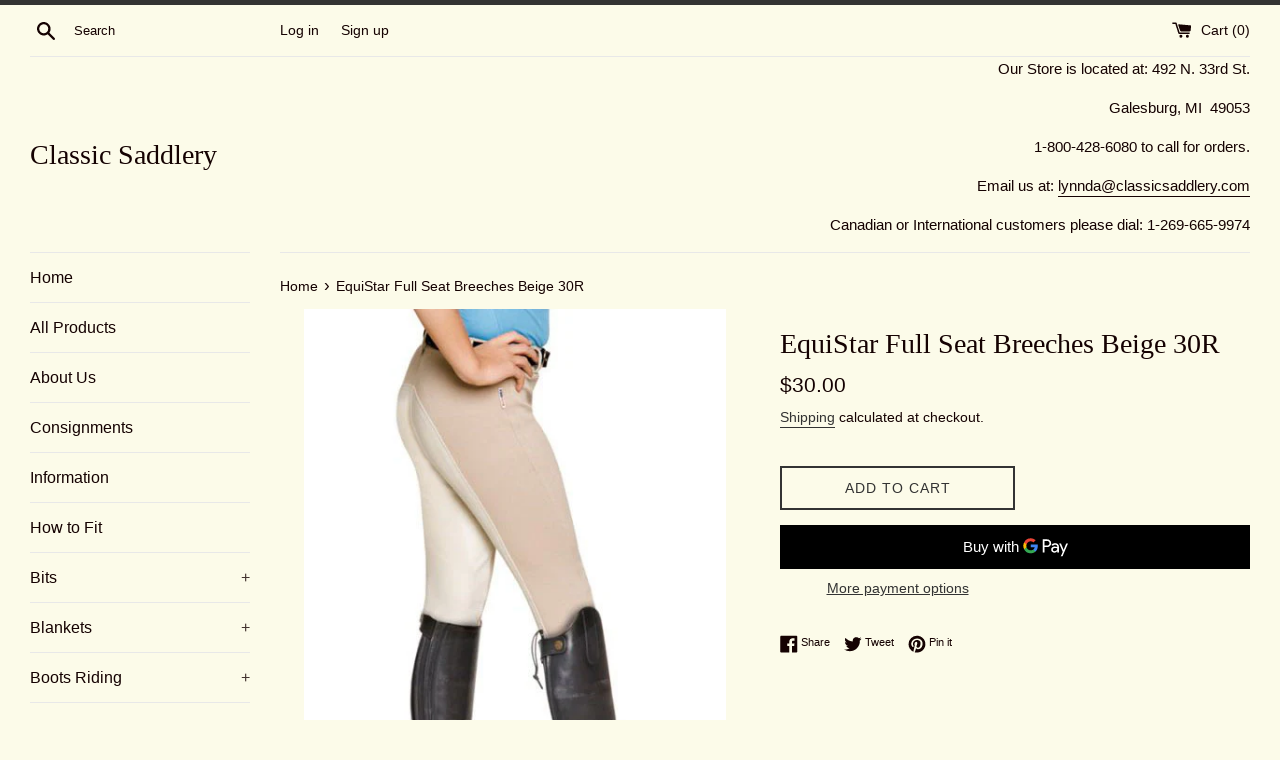

--- FILE ---
content_type: text/html; charset=utf-8
request_url: https://www.classicsaddlery.com/recommendations/products?section_id=product-recommendations&product_id=6193495277739&limit=4
body_size: 527
content:
<div id="shopify-section-product-recommendations" class="shopify-section"><hr><h2 class="section-header__title h3">You may also like</h2><div class="grid grid--uniform">










<div class="product grid__item medium-up--one-quarter small--one-half slide-up-animation animated" role="listitem">
  
    <div class="supports-js" style="max-width: 640px; margin: 0 auto;">
      <a href="/products/tuff-rider-beatta-full-seat-breeches-30-navy-1?pr_prod_strat=e5_desc&pr_rec_id=429ed9677&pr_rec_pid=6193527652523&pr_ref_pid=6193495277739&pr_seq=uniform" class="product__image-wrapper product__image-wrapper--loading" style="padding-top:93.75%;" title="Tuff Rider Beatta Full Seat Breeches 30 Navy" data-image-link>
        <img class="product__image lazyload"
             alt="Tuff Rider Beatta Full Seat Breeches 30 Navy"
             style="max-width: 640px; max-height: 600px;"
             data-src="//www.classicsaddlery.com/cdn/shop/products/TR_20Beatta_20FS_c8e681b6-59b4-4b66-95a5-13b5402dd9c3_{width}x.jpg?v=1610932940"
             data-widths="[180, 360, 540, 720, 900, 1080, 1296, 1512, 1728, 2048]"
             data-aspectratio="1.0666666666666667"
             data-sizes="auto"
             data-image>
      </a>
    </div>
  

  <noscript>
    <a href="/products/tuff-rider-beatta-full-seat-breeches-30-navy-1?pr_prod_strat=e5_desc&pr_rec_id=429ed9677&pr_rec_pid=6193527652523&pr_ref_pid=6193495277739&pr_seq=uniform" class="product__image-wrapper" title="Tuff Rider Beatta Full Seat Breeches 30 Navy">
      <img src="//www.classicsaddlery.com/cdn/shop/products/TR_20Beatta_20FS_c8e681b6-59b4-4b66-95a5-13b5402dd9c3_grande.jpg?v=1610932940" alt="Tuff Rider Beatta Full Seat Breeches 30 Navy">
    </a>
  </noscript>

  <div class="product__title product__title--card text-center">
    <a href="/products/tuff-rider-beatta-full-seat-breeches-30-navy-1?pr_prod_strat=e5_desc&pr_rec_id=429ed9677&pr_rec_pid=6193527652523&pr_ref_pid=6193495277739&pr_seq=uniform">Tuff Rider Beatta Full Seat Breeches 30 Navy</a>
  </div>

  

  <div class="product__prices text-center">
    

      <span class="product__price">
        
          <span class="visually-hidden">Regular price</span>
          $60.00
        
      </span>

    

    

    

    

    

    
      
    
  </div>
</div>












<div class="product grid__item medium-up--one-quarter small--one-half slide-up-animation animated" role="listitem">
  
    <div class="supports-js" style="max-width: 640px; margin: 0 auto;">
      <a href="/products/tuff-rider-beatta-full-seat-breeches-30-navy-2?pr_prod_strat=e5_desc&pr_rec_id=429ed9677&pr_rec_pid=6193527718059&pr_ref_pid=6193495277739&pr_seq=uniform" class="product__image-wrapper product__image-wrapper--loading" style="padding-top:93.75%;" title="Tuff Rider Beatta Full Seat Breeches 30 Navy" data-image-link>
        <img class="product__image lazyload"
             alt="Tuff Rider Beatta Full Seat Breeches 30 Navy"
             style="max-width: 640px; max-height: 600px;"
             data-src="//www.classicsaddlery.com/cdn/shop/products/TR_20Beatta_20FS_c7090b8a-a437-46bf-b395-809641f78cc9_{width}x.jpg?v=1610932940"
             data-widths="[180, 360, 540, 720, 900, 1080, 1296, 1512, 1728, 2048]"
             data-aspectratio="1.0666666666666667"
             data-sizes="auto"
             data-image>
      </a>
    </div>
  

  <noscript>
    <a href="/products/tuff-rider-beatta-full-seat-breeches-30-navy-2?pr_prod_strat=e5_desc&pr_rec_id=429ed9677&pr_rec_pid=6193527718059&pr_ref_pid=6193495277739&pr_seq=uniform" class="product__image-wrapper" title="Tuff Rider Beatta Full Seat Breeches 30 Navy">
      <img src="//www.classicsaddlery.com/cdn/shop/products/TR_20Beatta_20FS_c7090b8a-a437-46bf-b395-809641f78cc9_grande.jpg?v=1610932940" alt="Tuff Rider Beatta Full Seat Breeches 30 Navy">
    </a>
  </noscript>

  <div class="product__title product__title--card text-center">
    <a href="/products/tuff-rider-beatta-full-seat-breeches-30-navy-2?pr_prod_strat=e5_desc&pr_rec_id=429ed9677&pr_rec_pid=6193527718059&pr_ref_pid=6193495277739&pr_seq=uniform">Tuff Rider Beatta Full Seat Breeches 30 Navy</a>
  </div>

  

  <div class="product__prices text-center">
    

      <span class="product__price">
        
          <span class="visually-hidden">Regular price</span>
          $60.00
        
      </span>

    

    

    

    

    

    
      
    
  </div>
</div>












<div class="product grid__item medium-up--one-quarter small--one-half slide-up-animation animated" role="listitem">
  
    <div class="supports-js" style="max-width: 600px; margin: 0 auto;">
      <a href="/products/tuff-rider-euro-gripp-full-seat-breeches-34-white-2?pr_prod_strat=e5_desc&pr_rec_id=429ed9677&pr_rec_pid=6193490591915&pr_ref_pid=6193495277739&pr_seq=uniform" class="product__image-wrapper product__image-wrapper--loading" style="padding-top:100.0%;" title="Tuff Rider Euro Gripp Full Seat Breeches 34 White" data-image-link>
        <img class="product__image lazyload"
             alt="Tuff Rider Euro Gripp Full Seat Breeches 34 White"
             style="max-width: 600px; max-height: 600px;"
             data-src="//www.classicsaddlery.com/cdn/shop/products/TF_20Boston_20FS_20white_d1e8257d-4de0-431e-a825-8e2d0b347823_{width}x.jpg?v=1610931507"
             data-widths="[180, 360, 540, 720, 900, 1080, 1296, 1512, 1728, 2048]"
             data-aspectratio="1.0"
             data-sizes="auto"
             data-image>
      </a>
    </div>
  

  <noscript>
    <a href="/products/tuff-rider-euro-gripp-full-seat-breeches-34-white-2?pr_prod_strat=e5_desc&pr_rec_id=429ed9677&pr_rec_pid=6193490591915&pr_ref_pid=6193495277739&pr_seq=uniform" class="product__image-wrapper" title="Tuff Rider Euro Gripp Full Seat Breeches 34 White">
      <img src="//www.classicsaddlery.com/cdn/shop/products/TF_20Boston_20FS_20white_d1e8257d-4de0-431e-a825-8e2d0b347823_grande.jpg?v=1610931507" alt="Tuff Rider Euro Gripp Full Seat Breeches 34 White">
    </a>
  </noscript>

  <div class="product__title product__title--card text-center">
    <a href="/products/tuff-rider-euro-gripp-full-seat-breeches-34-white-2?pr_prod_strat=e5_desc&pr_rec_id=429ed9677&pr_rec_pid=6193490591915&pr_ref_pid=6193495277739&pr_seq=uniform">Tuff Rider Euro Gripp Full Seat Breeches 34 White</a>
  </div>

  

  <div class="product__prices text-center">
    

      <span class="product__price">
        
          <span class="visually-hidden">Regular price</span>
          $55.00
        
      </span>

    

    

    

    

    

    
      
    
  </div>
</div>












<div class="product grid__item medium-up--one-quarter small--one-half slide-up-animation animated" role="listitem">
  
    <div class="supports-js" style="max-width: 600px; margin: 0 auto;">
      <a href="/products/equi-star-pull-on-kp-childrens-breech?pr_prod_strat=e5_desc&pr_rec_id=429ed9677&pr_rec_pid=8420371628203&pr_ref_pid=6193495277739&pr_seq=uniform" class="product__image-wrapper product__image-wrapper--loading" style="padding-top:100.0%;" title="Equi-Star Pull on KP Childrens Breech" data-image-link>
        <img class="product__image lazyload"
             alt="Equi-Star Pull on KP Childrens Breech"
             style="max-width: 600px; max-height: 600px;"
             data-src="//www.classicsaddlery.com/cdn/shop/files/EquistarPOKNbreeches_{width}x.jpg?v=1746806857"
             data-widths="[180, 360, 540, 720, 900, 1080, 1296, 1512, 1728, 2048]"
             data-aspectratio="1.0"
             data-sizes="auto"
             data-image>
      </a>
    </div>
  

  <noscript>
    <a href="/products/equi-star-pull-on-kp-childrens-breech?pr_prod_strat=e5_desc&pr_rec_id=429ed9677&pr_rec_pid=8420371628203&pr_ref_pid=6193495277739&pr_seq=uniform" class="product__image-wrapper" title="Equi-Star Pull on KP Childrens Breech">
      <img src="//www.classicsaddlery.com/cdn/shop/files/EquistarPOKNbreeches_grande.jpg?v=1746806857" alt="Equi-Star Pull on KP Childrens Breech">
    </a>
  </noscript>

  <div class="product__title product__title--card text-center">
    <a href="/products/equi-star-pull-on-kp-childrens-breech?pr_prod_strat=e5_desc&pr_rec_id=429ed9677&pr_rec_pid=8420371628203&pr_ref_pid=6193495277739&pr_seq=uniform">Equi-Star Pull on KP Childrens Breech</a>
  </div>

  

  <div class="product__prices text-center">
    

      <span class="product__price">
        
          <span class="visually-hidden">Regular price</span>
          $12.00
        
      </span>

    

    

    

    

    

    
      
    
  </div>
</div>

</div>
</div>